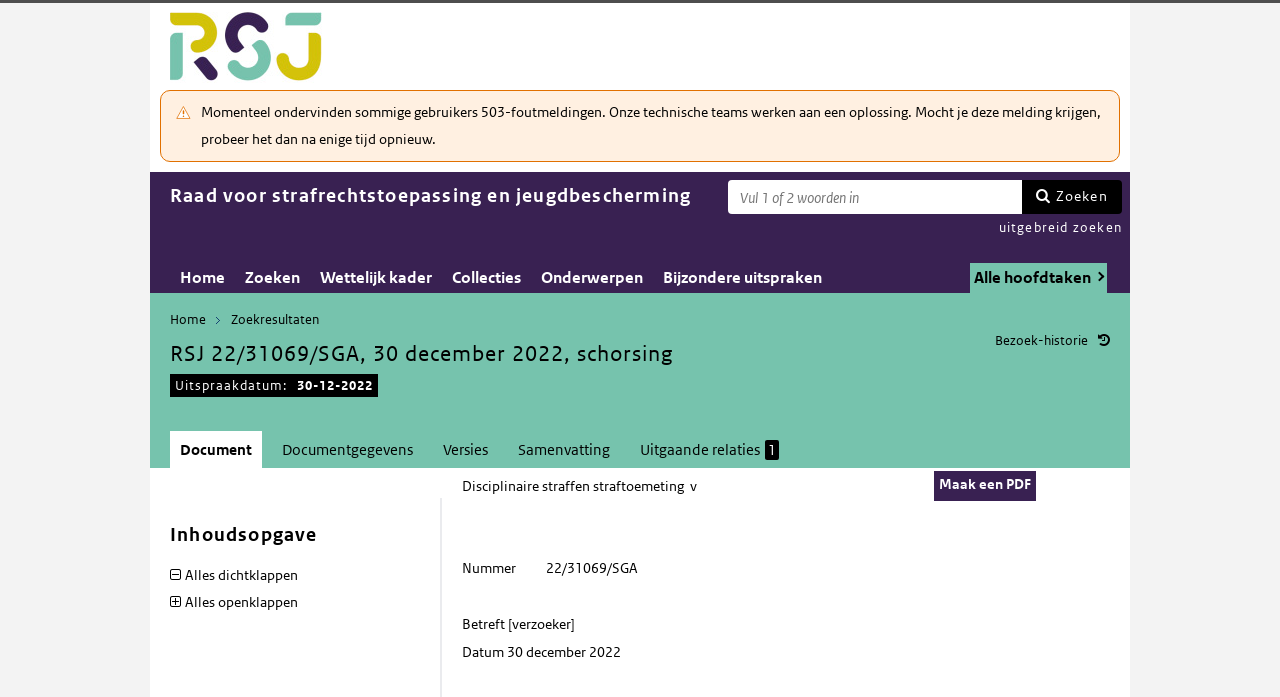

--- FILE ---
content_type: text/html; charset=utf-8
request_url: https://puc.overheid.nl/rsj/doc/PUC_729956_21/1/
body_size: 18855
content:


<!DOCTYPE html SYSTEM "about:legacy-compat">

<!--[if IE 8]><html xml:lang="nl-NL" class="ie8"><![endif]-->
<!--[if (lt IE 8)|(gt IE 8)|!(IE)]><!-->
<html xml:lang="nl-NL" lang="nl-NL">
<!--<![endif]-->
	<head id="ctl00_head1"><script id="ctl00_jsinclude_jQueryLokaal" type="text/javascript">/* <![CDATA[ */ window.jQuery || document.write('<script type="text/javascript" src="/StippWebDLL/Resources/jquery/lib/v3_6_0/jquery.min.js"><\/script>') /* ]]> */</script><meta http-equiv="Content-Type" content="text/html; charset=UTF-8" /><meta charset="UTF-8" /><meta name="viewport" content="width=device-width, initial-scale=1" /><link rel="icon" href="/App_Themes/Algemeen/images/favicon.ico" type="image/x-icon" /><title>
	RSJ 22/31069/SGA, 30 december 2022, schorsing - Raad voor strafrechtstoepassing en jeugdbescherming
</title><script id="ctl00_jsinclude_jQueryUI" type="text/javascript" src="/StippWebDLL/Resources/jquery/ui/v1_13_0/jquery-ui.min.js?v=9936"></script><link id="ctl00_pucresourcescssmain_min_css" href="/PUC/Resources/css/main.min.css?v=7310+" rel="stylesheet" type="text/css" media="all" /><!--[if lte IE 9]><link id="ctl00_pucresourcescssie8_min_css" href="/PUC/Resources/css/IE8.min.css?v=7310+" rel="stylesheet" type="text/css" media="all" /><![endif]--><link id="ctl00_pucresourcescssstyle_min_css" href="/PUC/Resources/css/style.min.css?v=7310+" rel="stylesheet" type="text/css" media="all" /><link id="ctl00_stippwebdllresourcesjqueryuiv1_13_0smoothnessjquery_ui_min_css" href="/StippWebDLL/Resources/jquery/ui/v1_13_0/smoothness/jquery-ui.min.css?v=9936" rel="stylesheet" type="text/css" media="all" /><script id="ctl00_jsinclude_jQueryColorBox" type="text/javascript" src="/StippWebDLL/Resources/jquery/plugins/colorbox/jquery.colorbox-min.js?v=9936"></script><link id="ctl00_stippwebdllresourcesjquerypluginscolorboxstylestyle5colorbox_css" href="/StippWebDLL/Resources/jquery/plugins/colorbox/style/style5/colorbox.css?v=9936" rel="stylesheet" type="text/css" media="all" /><script id="ctl00_jsinclude_Teksten" type="text/javascript" src="/StippWebDLL/Resources/js/JavascriptTeksten.ashx?v=9936"></script><link id="ctl00_stippwebdllresourcescssstippweb_css" href="/StippWebDLL/Resources/css/StippWeb.css?v=9936" rel="stylesheet" type="text/css" media="all" /><script id="ctl00_jsinclude_JSVasteHeaders" type="text/javascript" src="/StippWebDLL/Resources/jquery/plugins/vasteheaders/jquery.vasteheaders.min.js?v=9936"></script><link id="ctl00_puchandlerskanaalhuisstijl_ashxidentifier_3d21" href="/PUC/Handlers/KanaalHuisstijl.ashx?identifier=21" rel="stylesheet" type="text/css" media="all" /><link id="ctl00_app_themesrsjcssstyle_min_css" href="/App_Themes/RSJ/css/style.min.css?v=7310+" rel="stylesheet" type="text/css" media="all" /><script id="ctl00_jsinclude_Cookie" type="text/javascript" src="/StippWebDLL/Resources/jquery/plugins/cookie/jquery.cookie.js?v=9936"></script><link id="ctl00_stippwebdllresourcescsscontrols_css" href="/StippWebDLL/Resources/css/Controls.css?v=9936" rel="stylesheet" type="text/css" media="all" /></head>
	<body id="ctl00_body1">
        
<!-- Start Piwik PRO installation code -->
<script type="text/javascript" async>
    (function (window, document, dataLayerName, id) {
        window[dataLayerName] = window[dataLayerName] || [], window[dataLayerName].push({start: (new Date).getTime(), event: "stg.start"}); var scripts = document.getElementsByTagName('script')[0], tags = document.createElement('script');
        function stgCreateCookie(a, b, c) {
            var d = ""; if (c) { var e = new Date; e.setTime(e.getTime() + 24 * c * 60 * 60 * 1e3), d = "; expires=" + e.toUTCString() } document.cookie = a + "=" + b + d + "; path=/;Secure"}
            var isStgDebug = (window.location.href.match("stg_debug") || document.cookie.match("stg_debug")) && !window.location.href.match("stg_disable_debug"); stgCreateCookie("stg_debug", isStgDebug ? 1 : "", isStgDebug ? 14 : -1);
            var qP = []; dataLayerName!== "dataLayer" && qP.push("data_layer_name=" + dataLayerName), qP.push("use_secure_cookies"), isStgDebug && qP.push("stg_debug"); var qPString = qP.length > 0 ? ("?" + qP.join("&")) : "";
            tags.async = !0, tags.src = "https://koop.piwik.pro/containers/"+id+".js"+qPString,scripts.parentNode.insertBefore(tags,scripts);
            !function (a, n, i) { a[n] = a[n] || {}; for (var c = 0; c < i.length; c++)!function (i) { a[n][i] = a[n][i] || {}, a[n][i].api = a[n][i].api || function () { var a = [].slice.call(arguments, 0); "string" == typeof a[0] && window[dataLayerName].push({ event: n + "." + i + ":" + a[0], parameters:[].slice.call(arguments, 1)})}}(i[c])}(window, "ppms", ["tm", "cm"]);
    })(window, document, 'dataLayer', 'a05b5d0a-cdc0-4a19-8729-6dbe7a0afc95');
</script>
<!-- End Piwik PRO Tag Manager code -->

	    <form method="post" action="/rsj/doc/PUC_729956_21/1/" onsubmit="javascript:return WebForm_OnSubmit();" id="aspnetForm" autocomplete="off">
<div class="aspNetHidden">
<input type="hidden" name="__EVENTTARGET" id="__EVENTTARGET" value="" />
<input type="hidden" name="__EVENTARGUMENT" id="__EVENTARGUMENT" value="" />
<input type="hidden" name="__VIEWSTATE" id="__VIEWSTATE" value="f8nLGpYu5Va3Nwc57j0Owp4edHb2BnzNsaoncFyIHSS1mE2T0CaKbK8sEcty2iKtjYPFvYi9aH1juhHDZVMo+hma35C8KupVdfgTKL9rc2nWt1vz976a/Pq3D08QZU3uLH90C1xJ+4USMvggn0yn16AovWr5Eqbhy29JYIm3sve3rg2Lwc1pPa2Ut5gavTTd/URdXd+F3BoIIg83I+9KLb0KVCbjChrcWd/d07LIhgISheff3DmRG/npyFw7+QhWTBV/fP26waZ53c8K6whLGOCBNhbhqY2wZlsu/pB0VS4osqFQtITzVFCNlLY1bbR52fZKoYXMSwOlnzb7JmWaTJPD6roR+Cg+PQm+swg6mgyLbTaligN2q3tYdG/1lWSJE4+UYR6B3W/UGhD3BPhJs+ls55c8TvgNYcBf9GjRq9pLYqc/E3e/9ZTt4eDj5seFz9vbMcmxKXPhIWlvDu+J6rfisHQh1ciUxCgzUS8PJ0G2SFf64of0jtIuFFSMylmujRIkeAmUZxbCn/uJMIUBs+M/[base64]/HEkRIbgziBYZtbvFNv7xc1GOGcjBpNRavTcDy+gJ2J80EwUfkAK9S4lPNYZE4aOKwfTcW0JUuE1dwUHBwpubU1bugT0G+OR1XYrYGW6KXQYD/N1wGUvFkj/FYqBwRs+O+fXwxjGqkHRUU7DGkEeJ+YDyQ7aUgfuKmnx6ZJ23PasRQEARqPrQdQpKCHjbAHE+wknVSMjrYJJZbCZBJNuirb/UskdQOWODxYKAyt+gkg3s8MChbTs3YBfsBpRaLWa4qboLgfwTv761DM3dCcqUBhafQllfuyCUQNPPq0Vvw9r4yDJBBTBCAa7KMd/IlCoYiSxKlKpNK5MMXcHFL2DEQPuF9zyHyOC3oFo8cWjtSaCAu14smHoTKsdUf6hs/adJ2bHkLszZcA0mRWARA2fQzuErreR0wp9xM4ps2AHDTYk/DwOTyAp9dLNwcVtEiYk1A8MxvETqxLqP8ihS/[base64]/IUdG5DUh4Tlu47rMOTocWOt7RJ+UCA4j63YSZrfgHH/bWszCHpslwOtytG3mMogZiOwbquUNZCC7if7t6zMSPO3kcibZmZkQAZCxxnNoVa5ANCTverG2PpYRz/LDfxgwLENm7peKgAAZH/Sc0xS3yjtLEIEGf4Jq59RVd0FbLYyjqjEU+81Zo0hD/ahU8ZHO+EUv/hwbMliuZ099CTGM5e9Gz7AF4smBKT32EcmLl2cTQfcp+84QZyz7tCKVBfpLbob2cI9voU2WSH4fK6UvAw1fPD1BRdd+sMdWNksrFvbLWIyPQss5yK+p1kf+qHr5+TLpDrxXa/Tf64indy1kKIoPhc4WdFDqvT7MoXyj1npoWkSEqLV3y1Z8bEunnvBfbzihGGYjV58s336xOnFutEWQAi+AQiDGwLgttdWJaKFDtY+/PyARFFxSf/+QXGyaTGi+4iJmSKu/FFyXhShdviwacy9d79RKAedvssTic1eA6FncYdoH4mPhsPiVVJ7J2ZCdyRgO0cfSr7H1D95+w+Ayo7MXTEdI9T9W/vwZFDUHDYppl5kvSjxtZAm8tyJ+GbEbEFiwKJtwm5tVrd/M69gL0Zdl4SctfQCxLArqAoSOwNRNwfHb/8Lo2A82YlAfXWraxWeVMxYHWP8JDzdHCn7nqWCbjn2D+NEhNFfF5Cq0v6FegRsHGGYHS19Cry/lSkw7KchI9kOOxDE69J/lG49UXvDZyzievNlDOKR1ify5of6hbMfv4HfZ+YP3O86FpGjkLp3AKuTK408UmPuHku9mKvrRa+EWsBrrwLTJbMBKQSpiI4bTXFoLW2AdchmNShCflVOAdWmu2HO0WK9jNDWUrEObZ8RDixTYi1MeX//7WI3/0H8nP44lX7v1TWU7nSDwDXp6GjX0HA6gXGSjgW7+xgfDOYiPWLaU6vLTFOPxcpWIUw5uQ/TsglHTVopzSNRwyyK2wv3IY7Xb0orNf6vFvGpFP1iwGvZyjebd9HTywz5ugoCvWTedCuZ2xDZG9v4JHK3V+Cf/csuOVb7M7jEWjOuzhVXTr1Qgo8446iQZKrOaS54xAHnfmbE6TmOu/Z6xMSQpQDuEc0FgUQbVmopfpjd48eqPs+koW8MdwNXq+VpLPfZrKJASNPVHrl2PAYMDAcazrjSlTkG+iAZ089biZ5ioRzW7vMV86JjSdTDkDkBooMFEzl1kiVl/AehpIHlTAsfF78UlrMj0zLPkfw6c5EGQbUZSD+49siQ4I5YkA/nmYWkBEbOyOFFJK2vUUBcK7ZXezgBjKHQylxFCP/+RR4Y2Dmp5lklA4WQQDSS+U56jSQqfRb5gNXZBzf1ocnUQyJOBxIX3pYMgpfTJtCiBhtuvATpiHyPk7TXWvGOyCXxwmuc7lhtxsjZJJafapoXgrld8BveIl7tRmwUEPwv/2r+Tx43CZ6EjEI0FeIJIjuxumQdhDM88AXu8rTIG7CopEFsyosNS5vrp3ziv1v9EqAmy/[base64]/iNk3k6PAAQowBbf9clkiBWcGsqZiMVsE5yE0O8w3nUcpjnAOfEIgtwaNDNSRG4Wvw9jDPaC3PO9QTkGiAlPW24BE/6NmHeaBSL/FrqowhdA0zLB5C8/tIZg0vwnUGPCPpt9ALuNx3HjTEeXgVPXBIcFTxcx56+nu9WJPPt91PqoozjKINbpblV1/KvBH+bP0W72g7oGA2MrbKQO6PIP7UPPtcqrM5woVUQW4cxoRrbD1QzjUjgYaFu9b23v6GzjaGRagpOkx9w9R1MgNmjBBoKs9Wy9mc0I0DIQSDqW6klVdFiA+JtEmj4wgwYXVfsX0mPKVDm5AkXafDM6oO7xyLkKBrk1/kI+hno2GhswDSCJVLheE7DcmjGNZlxrJlRRY+BctlmboyEvjk0NPxSZ2wWr3QQuWf8KQKBaphHBJzdER0AWKdm0YdKXZSx1tTPZaE71vOT5YdmDEvTh6rW8eDR4K8q85Sr4QNNgr/vDNZAZ9h4hg8FIZSQ0fisbl8nCeh9VOFS7OudSxj1bDXD7lsbsWDeBu0vM/g+PVOdZ65opij9N+6ZTsoTsUPZdHC+T6NIouTl/sCHH9NAPAsttrhe2vS+KfLDFtbZxHkBrmbDjG97pyjcnHDSn5OCbKJiPuNHvPMq0AMXfi4roUHs+k9OE/Qkshr6j4QH41/[base64]/tPl+udMm2T3daVeO9ghRQojPwh57Kneyfd50N5Rc/5atysGs+OF9D2VDcn6LG+IwlZfUlRbHpp+QFczjQ7y6+5iInDpIaaXpRGB88Knu67L/10VV0t0x1OUakbp9ArFVN35IG2Gudw==" />
</div>

<script type="text/javascript">
//<![CDATA[
var theForm = document.forms['aspnetForm'];
if (!theForm) {
    theForm = document.aspnetForm;
}
function __doPostBack(eventTarget, eventArgument) {
    if (!theForm.onsubmit || (theForm.onsubmit() != false)) {
        theForm.__EVENTTARGET.value = eventTarget;
        theForm.__EVENTARGUMENT.value = eventArgument;
        theForm.submit();
    }
}
//]]>
</script>


<script src="/WebResource.axd?d=2mw2CsEelnksRLyXwANfbtmlvS05E-FTU9slaPgo3b8oH5L9nN2RC5QLwtmgu5ncCwaGdAMqV2TLr0o3lep1iixq_SUtnhQKM6kri0GSO4Q1&amp;t=638901608248157332" type="text/javascript"></script>


<script type="text/javascript">
//<![CDATA[
$(document).ready( function() { $.ajaxSetup ({  cache: false  }); });//]]>
</script>

<script src="/StippWebDLL/Resources/js/StippWebValidatie.js?v=9936" type="text/javascript"></script>
<script src="/ScriptResource.axd?d=OMq9lrzEMuibfjpnDTRQSsj01_S1QNQXZVD6xpLiM37pDumC_Ky4FBDMtmo2-TtHXcKpFomugulVfRcgjeO-btjiWkx4kBJYQKIBLjWSK9PxoSpUAbOE_gLHC0LmnBLNt7EUYWp_ssQew95IqA02AdAPf4DW80R5mt0axYPLyv41&amp;t=ffffffff93d1c106" type="text/javascript"></script>
<script src="/ScriptResource.axd?d=SxzdMM4HK2TdAw_76HRh2X9CkXYFZqWZHcyMDpmR85v6WK13HKcqksNxViagDvaSFu2rTh4sa9gxZgklW13p-IkzaCDlX8jiAKYSIw5jD9AUMe610-_NQ-5m8wgm1Wo-LJvFbPtRoZ89MSMOA6avtegh6KsfHoeu8kL4LZNYNnY1&amp;t=5c0e0825" type="text/javascript"></script>
<script src="/ScriptResource.axd?d=Idqo_MnTTpE0eLdrRzq-8D9H-uy_bY3oWkvVWOdgBuaUs9US2H2jrXEUay7b960FDD6kG1oqebDBifGiwA5JePkhWWqDlntQtrYiTre2J1U20SJEtWLkfOJQMrT3S_QRqYn8WlIiXRvWQbb33LKks5ZPiyTPvGI9CABGXXiOjxpFvMxL84Lo1LI5ho4W837e0&amp;t=5c0e0825" type="text/javascript"></script>
<script src="/StippWebDLL/Resources/jquery/ui/v1_13_0/jquery-ui.min.js?v=9936" type="text/javascript"></script>
<script src="/PUC/Resources/js/modernizr.js?v=7310+" type="text/javascript"></script>
<script src="/PUC/Resources/js/KOOP_webapp.min.js?v=7310+" type="text/javascript"></script>
<script src="/PUC/Resources/js/algemeen.min.js?v=7310+" type="text/javascript"></script>
<script src="/PUC/Resources/js/sessionStorage.min.js?v=7310+" type="text/javascript"></script>
<script src="/PUC/Resources/js/jquery.waardenlijstopenklap.js?v=7310+" type="text/javascript"></script>
<script type="text/javascript">
//<![CDATA[
function WebForm_OnSubmit() {
if (typeof(ValidatorOnSubmit) == "function" && ValidatorOnSubmit() == false) return false;
return true;
}
//]]>
</script>

<div class="aspNetHidden">

	<input type="hidden" name="__VIEWSTATEGENERATOR" id="__VIEWSTATEGENERATOR" value="5E3A856A" />
	<input type="hidden" name="__VIEWSTATEENCRYPTED" id="__VIEWSTATEENCRYPTED" value="" />
	<input type="hidden" name="__EVENTVALIDATION" id="__EVENTVALIDATION" value="bN0aU9oOkwt1h9U5XimLzsfSjT7nXpB3v72TBXBzuXXML+YxY5qNECMmSdZ8JN2BsmxJPKhNYxsbJ9ZsjyQSoYhY4I5TtXjNOdu2WZOd8/KzxQ9pp7fQebvGtZEOjoBo4zzJWKwV8vVAfn8dlAkYNTnkUzNK296CeBImAfAzYygNIwlJMR5T5NnhMBpkIVhgdUoSdZqa+qVKvhhwg1syFOBHUFN1a9BmHFaPXmI1+e0=" />
</div>	        
            <script type="text/javascript">
//<![CDATA[
Sys.WebForms.PageRequestManager._initialize('ctl00$StippWebResourceManager1', 'aspnetForm', ['tctl00$cphContent$Main$ctl00$SamenhangPopup$upOverzicht','','tctl00$cphContent$Main$ctl00$DocumentSamenhangInkomend$pnlResultaten','','tctl00$cphContent$Main$ctl00$DocumentSamenhangUitgaand$pnlResultaten',''], [], [], 90, 'ctl00');
//]]>
</script>


            <div id="centerbox">
                <div id="mainbox">
                    <div id="header">
                        <div class="skiplinks">
                            <p>
                                <span class="assistive">Ga direct naar</span><a title="Navigeer naar de inhoud" href="#content">Inhoud</a><span class="assistive">of</span><a id="skip-to-menu" class="active" title="Navigeer naar het hoofdmenu" href="#navigation">Menu</a>
                            </p>
                        </div>
                        <div id="branding">
                            <img id="logotype" src="/App_Themes/RSJ/images/logo.jpg" alt="Logo RSJ" />
                            <div id="payoff">RSJ</div>
                        </div>
                        <div id="ctl00_divSiteheader" class="siteheader">
                            

<div class="blok-tekst">
    <div class="blok-titel">
        
    </div>
    <div class="blok-inhoud">
        <p>Momenteel ondervinden sommige gebruikers 503-foutmeldingen. Onze technische teams werken aan een oplossing. Mocht je deze melding krijgen, probeer het dan na enige tijd opnieuw.</p>
    </div>
</div>
                        </div>
                        <div id="titelpayoffsnelzoeken">
                            <div id="application_titel">
                                Raad voor strafrechtstoepassing en jeugdbescherming
                                <div id="ctl00_divPayoff" class="application_payoff">
                                    
                                </div>
                            </div>
                            
                                <div id="snelzoeken">
                          
                                    <fieldset class="zoekbox">
                                        <legend>Zoeken op tekst</legend>
                                        <div id="ctl00_pnlZoekbox" class="zoekbox-tekst" onkeypress="javascript:return WebForm_FireDefaultButton(event, &#39;ctl00_btnZoeken&#39;)">
	                                
                                            <span class="header-zoeken-achtergrond">
                                                <label for="ctl00_vtsZoekterm" class="hidden">Zoekterm</label>
                                                <span><input type="text" name="ctl00$vtsZoekterm" class="VeldText  default_text" value='' id="ctl00_vtsZoekterm"  title="Vul 1 of 2 woorden in" aria-label="Zoekterm" /><span id="ctl00_ikv_ctl00_vtsZoekterm" style="display:none;"></span></span>
                                            </span>
                                            <a id="ctl00_btnZoeken" class="snelzoekenButton" formnovalidate="formnovalidate" href="javascript:WebForm_DoPostBackWithOptions(new WebForm_PostBackOptions(&quot;ctl00$btnZoeken&quot;, &quot;&quot;, true, &quot;&quot;, &quot;&quot;, false, true))">Zoeken</a>
                                            <input type="hidden" name="ctl00$hfTitelSuggestHandler" id="hfTitelSuggestHandler" value="uitgebreid zoeken" />
                                        
</div>
                                    </fieldset>
                            
                                    <a id="ctl00_lbUitgebreidZoeken" class="uitgebreidZoekenLink" href="javascript:__doPostBack(&#39;ctl00$lbUitgebreidZoeken&#39;,&#39;&#39;)">uitgebreid zoeken</a>

                                </div> 
                            
                        </div>
                        

<div id="navigation" class="nav-block">
    
            <span class="assistive">Hoofdnavigatie</span>
            <ul>
                <li class="">
                    <a href="/rsj/">Home</a>
                </li>
        
            <li class="">
                <a href="/rsj/zoeken/">Zoeken</a>
            </li>
        
            <li class="">
                <a href="/rsj/wettelijkkader/">Wettelijk kader</a>
            </li>
        
            <li class="">
                <a href="/rsj/collecties/">Collecties</a>
            </li>
        
            <li class="">
                <a href="/rsj/onderwerpen/">Onderwerpen</a>
            </li>
        
            <li class="">
                <a href="/rsj/bijzondereuitspraken/">Bijzondere uitspraken</a>
            </li>
        
            </ul>
        

    
                <ul class="hoofdtaak-selectie">
                    
                <li data-identifier="-">Alle hoofdtaken</li>
            
                <li data-identifier="adviezen">Adviezen</li>
            
                <li data-identifier="uitspraken">Uitspraken</li>
            
                </ul>
            

        

        <script type="text/javascript">
            $('ul.hoofdtaak-selectie').waardenlijstopenklap({
                classname: 'hoofdtaak-selectie-container',
                geselecteerdeIdentifier: '',
                onselect: function () {
                    var identifier = $(this).data('identifier');
                    var url = location.href;
                    var isDocPagina = $('#breadcrumb .zoekresultaaturl').length == 1;
                    var isZoekresPagina = $('#content .search_result').length == 1; //redirecten met nieuwe url, want anders kan de hoofdtaak er nog inzitten.

                    $.get('/PUC/Handlers/HoofdtaakCookie.ashx?actie=zetcookie&identifier=' + identifier + '&kanaal=/rsj', function (data) {
                        if (isDocPagina || isZoekresPagina) {
                            location.href = data;
                            return;
                        }

                        // Niet redirecten vanaf het zoekformulier
                        if ($('.zoekformulier').length == 0) {
                            // als we aan het zoeken zijn geweest en we passen de hoofdtaak aan, gaan we naar het zoekresultaat met de nieuwe hoofdtaak-selectie
                            // (anders slaat het bladeren nergens meer op, heb je misschien een hoofdtaak geselecteerd waar het huidige document niet aan voldoet, etc...)
                            if ($('#result_counter').is(':visible')) { // dit zijn de bladerknoppen voor het zoekresultaat
                                const zoekresultaaturl = $('.zoekresultaaturl', '#breadcrumb').attr('href');
                                if (zoekresultaaturl)
                                    url = zoekresultaaturl;
                            }
                            location.href = url;
                        }
                    });
                }
            });
        </script>
    
</div>

                    </div>

                    <!--[if lt IE 8]>
                        <div class="block-alert-message" id="block-site-message">
                            <p class="lead">Deze site omarmt moderne standaarden en technieken.</p><p>Uw webbrowser ondersteunt deze standaarden niet. Stap daarom over op een recente browser.</p>
                        </div>
                    <![endif]-->

                    <div id="main">
                        
    

<div class="header">
    <span class="assistive">Onderwerp: </span>
    <div id="breadcrumb">
        <a href="/rsj/">Home</a><a href="/rsj/zoeken/resultaat/?noredir=1" class="zoekresultaaturl">Zoekresultaten</a>
    </div>
    
    

    <a href="#" id="document_history" title="Document bezoek-historie">Bezoek-historie</a> 
    <div class="vaste-header" data-fixed="stick" data-fixed-class="vast">
        <h1 class="topic-home"><span id="h1Titel" lang="nl">RSJ 22/31069/SGA, 30 december 2022, schorsing</span><table class="meta"><tr><td class="title-datum" title="Uitspraakdatum">Uitspraakdatum:</td><td class="title-datum-laatste-waarde"><strong>30-12-2022</strong></td></tr></table></h1>
        <span class="clear"></span>
    </div>

    

    

    

    <p class="assistive">Dit onderwerp bevat de volgende rubrieken.</p>
    <ul class="tabs">
        <li class="selected"><a href="#content_document">Document</a></li>

        

        

        <li><a href="#content_documentgegevens">Documentgegevens</a></li>
        <li><a href="#content_versies">Versies</a></li>

        
            <li><a href="#content_samenvatting">Samenvatting</a></li>
        

        

        
    
        

        
            <li><a href="#content_samenhang_uitgaand">Uitgaande relaties <span class="waardelijst-aantallen aantallen-xml">1</span></a></li>
        
    </ul>

    <ul class="relaties">
        
         
    </ul>

    

</div>


<div id="popup_samenhangrelaties" class="hidden">
    <h2>Externe relaties <span id="ctl00_cphContent_Main_ctl00_SamenhangPopup_lblAantalRelaties" class="externe-relaties"></span></h2>
    <div class="popup-content">
        <div id="ctl00_cphContent_Main_ctl00_SamenhangPopup_upOverzicht">
	
                <div id="ctl00_cphContent_Main_ctl00_SamenhangPopup_UpdateProgress1" style="display:none;">
		<div class="abonneren-loading"></div>
	</div>

                <p>Onderstaande relaties zijn gevonden bij &ldquo;document&rdquo;. Bij klikken wordt een externe website met een relatieoverzicht geopend op overheid.nl.</p>

                
            
</div>
    </div>
</div>

<div id="content">
    <div id="content_document">
        

<script>

    /* TODO: pdf in meldingen en extensie aanpassen naar de soort, en meerder mogelijk maken */
    var polltijd = 2000;
    function poll(ticket, identifier, soort) {
        var manifestatieServiceUrl = "/PUC/Handlers/ManifestatieService.ashx?actie=haalstatus&ticket=" + ticket;
        var manifestatieDownloadServiceUrl = "/PUC/Handlers/ManifestatieService.ashx?actie=download&identifier=" + identifier + "&url=";

        $.getJSON(manifestatieServiceUrl)
            .done(function (json) {
                var status = json.result.status;
                if (status == "processing") {
                    $(".DownloadManifestatie" + soort).text("Bezig " + soort.toUpperCase() + " te maken");
                    setTimeout(function () {
                        poll(ticket, identifier, soort);
                    }, polltijd);
                }
                else if (status == "error") {
                    $(".DownloadManifestatie" + soort).text("Fout! Waarschuw uw beheerder");
                } 
                else if (status == "rejected") {
                    $(".DownloadManifestatie" + soort).text("Fout! Probeer het later nog eens");
                }
                else if (status == "notfound") {
                    $(".DownloadManifestatie" + soort).text("Geen downloads beschikbaar");
                }
                else if (status == "available") {
                    var downloadUrl = json.result.url;
                    var filename = json.result.filename;
                    $(".DownloadManifestatie" + soort).text("Klaar! Klik hier voor de " + soort.toUpperCase());
                    $(".DownloadManifestatie" + soort).prop("onclick", null);
                    $(".DownloadManifestatie" + soort).attr("href", manifestatieDownloadServiceUrl + downloadUrl + "&filename=" + encodeURIComponent(filename));
                }

            })
            .fail(function (jqxhr, textStatus, error) {
                $(".DownloadManifestatie" + soort).text("Fout! Waarschuw uw beheerder");
            });
    }

    function DownloadManifestatie(documentIdentifier, kanaal, soort) {
        var manifestatieServiceUrl = "/PUC/Handlers/ManifestatieService.ashx?actie=maakmanifestatie&kanaal=" + kanaal + "&identifier=" + documentIdentifier + "&soort=" + soort;
        
        var ticket = "";
        $(".DownloadManifestatie" + soort).text("Bezig " + soort.toUpperCase() + " te maken");

        $.getJSON(manifestatieServiceUrl)
            .done(function (json) {
                ticket = json.ticket;
                setTimeout(function () {
                    poll(ticket, documentIdentifier, soort);
                }, polltijd);
            })
            .fail(function (jqxhr, textStatus, error) {
                $(".DownloadManifestatie" + soort).text("Fout! Waarschuw uw beheerder");
            });
       
    }
</script>


    <div id="ctl00_cphContent_Main_ctl00_DocumentHeader_themas" class="thema">
        <a onclick="loadThemasPopup();return false;" id="ctl00_cphContent_Main_ctl00_DocumentHeader_hlThema" class="themauitklappen" href="javascript:WebForm_DoPostBackWithOptions(new WebForm_PostBackOptions(&quot;ctl00$cphContent$Main$ctl00$DocumentHeader$hlThema&quot;, &quot;&quot;, true, &quot;&quot;, &quot;&quot;, false, true))"><span id="ctl00_cphContent_Main_ctl00_DocumentHeader_lblThema" class="themanaam">Disciplinaire straffen straftoemeting</span>&#160;&#160;v</a>
        <div id="popup_themas" class="hidden">
            <h5>
                <span id="ctl00_cphContent_Main_ctl00_DocumentHeader_lblTitel">Onderwerpstructuur</span><a href="#" onclick="$('#popup_themas').addClass('hidden');return false;">^</a></h5>
            <div id="popup_themas_scroll">
                <div id="ctl00_cphContent_Main_ctl00_DocumentHeader_DivThemas" class="popup-content">
                <a class="themalink" style="padding-left:0px;" href="/rsj/onderwerpen/pagina/KW026">Disciplinaire straffen</a><br/><a class="themalink" style="padding-left:4px;" href="/rsj/onderwerpen/pagina/KW029">Disciplinaire straffen straftoemeting</a><br/><a class="themalink" style="padding-left:0px;" href="/rsj/onderwerpen/pagina/KW104">Schorsing procedureel</a><br/></div>
            </div>
        </div>
    </div>
   
    <div class="downloads">
        <ul class="download-als">
            
            <span id="ctl00_cphContent_Main_ctl00_DocumentHeader_manifestatiesSpan"><a onclick="DownloadManifestatie(&#39;PUC_729956_21_1&#39;, &#39;rsj&#39;, &#39;pdf&#39;);return false;" class="button downloadmanifestatie DownloadManifestatiepdf" rel="nofollow" href="javascript:WebForm_DoPostBackWithOptions(new WebForm_PostBackOptions(&quot;ctl00$cphContent$Main$ctl00$DocumentHeader$ctl00&quot;, &quot;&quot;, true, &quot;&quot;, &quot;&quot;, false, true))">Maak een PDF</a></span>
          

               
        </ul>
    </div>

        <div class="content_section text_format bwb_format document_content" lang="nl">
            
      
  
  
  
  
  
  <p>  </p><p>  </p><p>Nummer          22/31069/SGA             </p><p>            </p><p>Betreft [verzoeker] </p><p>Datum 30 december 2022 </p><p>  </p><p>  </p><p>Uitspraak van de voorzitter van de beroepscommissie van de RSJ op het verzoek van [verzoeker] (hierna: verzoeker) </p><p>  </p><p>1. De procedure </p><p>De directeur van de Penitentiaire Inrichting Krimpen aan den IJssel (hierna: de directeur) heeft: </p><p>a. aan verzoeker een disciplinaire straf opgelegd van veertien dagen opsluiting in een strafcel, vanwege het bezit van softdrugs, ingaande op 21 december 2022 om 14:00 uur en eindigend op 4 januari 2023 om 14:00 uur; en aansluitend </p><p>b. aan verzoeker een disciplinaire straf opgelegd van tien dagen opsluiting in een strafcel, vanwege het bezit van een smartphone, ingaande op 4 januari 2023 om 14:00 uur en eindigend op 14 januari 2023 om 14:00 uur. </p><p>Verzoeker vraagt om schorsing van de (verdere) tenuitvoerlegging daarvan. </p><p>De voorzitter heeft kennisgenomen van de reactie van de directeur op het schorsingsverzoek, van de mededeling van de secretaris van de beklagcommissie dat het schorsingsverzoek is ingeschreven als klaagschrift (beklagkenmerk IJ-2022-001856), van de nadere toelichting van verzoeker op het schorsingsverzoek en van de (desgevraagd) verstrekte nadere reactie van de directeur van 28 december 2022. </p><p>  </p><p>2. De beoordeling </p><p>De voorzitter stelt voorop dat bij een verzoek om schorsing van de tenuitvoerlegging van een beslissing van de directeur slechts ruimte bestaat voor een voorlopige beoordeling. De zaak kan dus niet ten gronde worden onderzocht. De voorzitter beoordeelt alleen of de beslissing waartegen beklag is ingesteld in strijd is met een wettelijk voorschrift of dat deze zodanig onredelijk of onbillijk is dat er een spoedeisend belang is om op dit moment de (verdere) tenuitvoerlegging van die beslissing te schorsen. Naar het oordeel van de voorzitter is dat deels het geval. </p><p>Voor zover verzoeker stelt dat de beschikking van de hem opgelegde disciplinaire straf niet binnen 24 uur aan hem is uitgereikt, stelt de voorzitter op basis van de desgevraagd nader door de directeur verstrekte schriftelijke mededelingen van de disciplinaire straffen vast dat deze op 22 december 2022 om 16:00 uur aan verzoeker zijn uitgereikt. Nu de onder a. genoemde disciplinaire straf op 21 december 2022 om 14:00 uur is aangevangen, is de uitreiking van die schriftelijke beslissing niet onverwijld (binnen 24 uur) gebeurd. Hoewel de wet een onverwijlde uitreiking voorschrijft, hoeft dat naar het oordeel van de voorzitter niet op voorhand tot een toewijzing van het verzoek te leiden. Die onverwijlde uitreiking van de mededeling is met name bedoeld om de gedetineerde tijdig op de hoogte te stellen van de mogelijkheid om rechtsmiddelen (beklag en schorsing) in te stellen tegen de beslissing van de directeur. Verzoeker heeft van die rechtsmiddelen ten aanzien van de onderhavige beslissing(en) tijdig gebruik kunnen maken. </p><p>  </p><p>Inhoudelijk overweegt de voorzitter als volgt. </p><p>Uit de schriftelijke reactie van de directeur, waaronder het schriftelijk verslag van </p><p>21 december 2022, komt naar voren dat tijdens een inspectie in verzoekers cel een handelshoeveelheid hasj (veertig gram) is aangetroffen. Daarnaast is in verzoekers cel een mobiele telefoon gevonden. De directeur stelt dat verzoeker zich daarmee de mogelijkheid heeft verschaft ongecontroleerd in tekst, beeld en geluid te communiceren met de buitenwereld. In beide gevallen heeft verzoeker de orde, rust en veiligheid in de inrichting ernstig verstoord. Verder benoemt de directeur dat sprake is van twee afzonderlijke gedragingen, zodat – anders dan verzoeker in zijn schorsingsverzoek naar voren brengt – de termijn van twee weken straf per gedraging niet wordt overschreden. </p><p>  </p><p>a. </p><p>Naar het voorlopig oordeel van de voorzitter kan de beslissing van de directeur om verzoeker de onder a. genoemde disciplinaire straf op te leggen voor het bezit van de softdrugs op voorhand niet als onredelijk of onbillijk worden aangemerkt. De voorzitter zal het verzoek onder a. daarom afwijzen. </p><p>  </p><p>b. </p><p>Op grond van artikel 51, eerste lid, onder a., van de Penitentiaire beginselenwet kan een disciplinaire straf voor ten hoogste twee weken worden opgelegd. De directeur heeft de in verzoekers cel aangetroffen contrabande (drugs en een smartphone) aangemerkt als twee los van elkaar te bestraffen feiten en verzoeker hiervoor twee disciplinaire straffen opgelegd die tezamen de voornoemde duur van ten hoogste twee weken overschrijden. Verzoeker verblijft daardoor op grond van de onder a. en b. genoemde disciplinaire straffen in totaal 24 dagen in een strafcel. Naar het voorlopig oordeel van de voorzitter moet de beslissing van de directeur om afzonderlijke disciplinaire straffen op te leggen voor het bij gelegenheid van dezelfde celinspectie aantreffen van contrabande in dit geval op voorhand onredelijk en onbillijk worden geacht. Het verblijf in een strafcel is een zeer ingrijpende sanctie. Reden waarom deze sanctie in de wet tot een maximum van twee weken is beperkt. Door het splitsen van de aangetroffen contrabande maakt de directeur naar het voorlopig oordeel van de voorzitter een inbreuk op dit in de wet neergelegde maximum. De voorzitter zal het verzoek onder b. toewijzen.  </p><p>  </p><p>3. De uitspraak </p><p>De voorzitter wijst het verzoek onder a. af en wijst het verzoek onder b. toe en schorst in zoverre de tenuitvoerlegging van de bestreden beslissing met onmiddellijke ingang tot het moment waarop de beklagcommissie op het onderliggende beklag heeft beslist. </p><p>  </p><p>  </p><p>Deze uitspraak is op 30 december 2022 gedaan door mr. A.M.G. Smit, voorzitter, bijgestaan door mr. L. van der Linden, secretaris. </p><p>  </p><p>  </p><p>secretaris        voorzitter </p>

        </div> <!--content_section-->
    </div>
    <div id="content_tekst">
        
    </div>

    <div id="content_bijlagen" style="display: none;">
        <div class="content_section text_format">
            <div class="bijlage">
                <h2>Bijlagen</h2>
                <div></div>
            </div>
        </div> 
    </div>

    <div id="content_documentgegevens" style="display: none;">
        <div class="content_section text_format">
            <div class="column_container2 clearfix"><div class="column"><h2>
          Informatietype en toegang
        </h2><dl class="metadata"><dt>Informatietype</dt><dd>Uitspraken</dd><dt>Documentsoort</dt><dd>Officiële uitspraak</dd><dt>Toegangsrechten</dt><dd>Extern</dd></dl><h2>
          Identificatie, datum en versie
        </h2><dl class="metadata"><dt>Identificatie</dt><dd>PUC_729956_21</dd><dt>Versie</dt><dd>1</dd><dt>Datum beschikbaarheid</dt><dd>07-02-2023</dd><dt>Uitspraakdatum</dt><dd>30-12-2022</dd><dt>Geldigheidsdatum</dt><dd>Niet gevuld</dd><dt>Wijzigingsdatum</dt><dd>07-02-2023</dd></dl></div><div class="column"><h2>Herkomst en taal</h2><dl class="metadata"><dt>Titel</dt><dd>RSJ 22/31069/SGA, 30 december 2022, schorsing</dd><dt>Organisatie</dt><dd><a href="/rsj/zoeken/resultaat/PUC_729956_21/1/org/rsj" target="_blank">Raad voor strafrechtstoepassing en jeugdbescherming</a></dd><dt>Zaaknummer</dt><dd>22/31069/SGA</dd><dt>Onderwerp</dt><dd><a href="/rsj/zoeken/resultaat/PUC_729956_21/1/ond/KW029" target="_blank">Disciplinaire straffen straftoemeting</a><br /><a href="/rsj/zoeken/resultaat/PUC_729956_21/1/ond/KW104" target="_blank">Schorsing procedureel</a></dd></dl></div></div><div><div class="kenmerken breed"><h2>Kenmerken</h2><dl class="metadata"><dt>Hoofdtaak</dt><dd><a href="/rsj/zoeken/resultaat/PUC_729956_21/1/taa/uitspraken" target="_blank">Uitspraken</a></dd><dt>Thema</dt><dd><a href="/rsj/wettelijkkader/pagina/GA" target="_blank">Penitentiaire beginselenwet / Beroep na beklag</a></dd></dl></div><div class="permanente-link breed"><h2>
          Permanente link
        </h2><dl class="metadata"><dt><label for="permalink">
              Huidige versie
            </label></dt><dd><input id="permalink" type="text" value="https://puc.overheid.nl/doc/PUC_729956_21/1" /></dd><dt><label for="permalink">
              Meest recente versie
            </label></dt><dd><input id="permalink" type="text" value="https://puc.overheid.nl/doc/PUC_729956_21" /></dd></dl></div></div>
        </div>  <!--content_section-->
    </div>
    <div id="content_versies" style="display: none;">
        <div class="content_section text_format">
            

<h2>Versie informatie document</h2>
<div><strong>Publicatie op Raad voor strafrechtstoepassing en jeugdbescherming:</strong></div>
<div>Huidige versie: <strong>1</strong></div>
<div>Datum beschikbaarheid huidige versie: <strong>07-02-2023</strong> (vanaf dit moment beschikbaar op Raad voor strafrechtstoepassing en jeugdbescherming)</div>
<br />
<div><strong>Datum document:</strong></div>
<div>Uitspraakdatum: <strong>30-12-2022</strong></div>


        <table class="versieinformatie">
            <tr>
                <th>Versie</th>
                
                
                    <th>Status</th>
                
            </tr>
            
        <tr>
            <td>
                <a href="/rsj/doc/PUC_729956_21/1">1</a>

                
                    [versie op het scherm]
                
            </td>
            
            
            
                <td></td>
            
        </tr>
    
        </table>
    
        </div>
    </div>
    <div id="content_samenhang_inkomend" style="display: none;">
        <div class="content_section">
            
<div class="summary clearfix">
    <div class="result_count">
        <h2>Relaties</h2>
        0 relaties
        gevonden bij document
    </div>
</div>

<div id="ctl00_cphContent_Main_ctl00_DocumentSamenhangInkomend_pnlResultaten">
	
        

        <div class="samenhangPager">
            
            
        </div>
    
</div>

        </div>
    </div>
    <div id="content_samenhang_uitgaand" style="display: none;">
        <div class="content_section">
            
<div class="summary clearfix">
    <div class="result_count">
        <h2>Relaties</h2>
        1 relatie
        gevonden bij document
    </div>
</div>

<div id="ctl00_cphContent_Main_ctl00_DocumentSamenhangUitgaand_pnlResultaten">
	
        
                <ul class="samenhang-resultaten">
                    
                <li>
                    <a target="_blank" href="/rsj/doc/PUC_89712_21/20251101#https://wetten.overheid.nl/jci1.3:c:BWBR0009709&hoofdstuk=IX&artikel=51" class="intern">
                        art. 51 PBW
                        
                    </a>
                </li>
            
                </ul>
            

        <div class="samenhangPager">
            
            
        </div>
    
</div>

        </div>
    </div>
    <div id="content_notities" style="display: none;">
        <div class="content_section">
            
        </div>
    </div>

    <div id="content_samenvatting" style="display: none;">
        <div class="content_section text_format">
            <div class="samenvatting"><h2>Samenvatting</h2><p>Het opleggen van twee afzonderlijke disciplinaire straffen voor het bij gelegenheid van dezelfde celinspectie aantreffen van contrabande, waardoor het strafmaximum van 14 dagen wordt overschreden, acht de voorzitter in dit geval op voorhand onredelijk en onbillijk. Verzoek gedeeltelijk toegewezen voor wat betreft de tweede opgelegde disciplinaire straf.</p><p>(Wet- en regelgeving: artikel 51 lid 1 onder a. Pbw)</p></div>
        </div>
    </div>

    <div id="content_inhoudsindicatie" style="display: none;">
        <div class="content_section text_format">
            
        </div>
    </div>
</div>

<div id="content_navigation"><h2>Inhoudsopgave</h2><a href="javascript:void(null);" id="fold_all">Alles dichtklappen</a><a href="javascript:void(null);" id="unfold_all">Alles openklappen</a><div id="content_tree" lang="nl"><ul>
      
  
  
  
  
  
  
 </ul></div></div><div id="toTop" title="Naar boven">Naar boven</div>

<div id="popup_history" class="popup_default_style hidden">
    <h3>Overzicht van meest recent bekeken documenten</h3>
    <div class="popup-content"></div>
</div>

<div id="popup_versievergelijk" class="popup_default_style hidden">
    <h3>Versievergelijk</h3>
    <p><span id="ctl00_cphContent_Main_ctl00_versievergelijk_huidigeversie">Huidige versie: 1</span></p>
    <div class="popup-content">

    </div>
</div>

<div id="popup_versievergelijkonmogelijk" class="popup_default_style hidden">
    <h3>Waarschuwing</h3>
    <div class="popup-content">In ieder geval één van de gekozen bestanden is een geupload document. Daar kan niet mee worden vergeleken.</div>
</div>

<div id="popup_relations" class="hidden">
    <a href="javascript:void(0)" class="popup-sluiten"></a>
    <div class="popup-content"></div>
</div>

<script type="text/javascript">
    initInhoudsopgave();
    initTabs();
    initPermanenteLinks();
    initVoetnootverwijzingen();
    initJuriconnectResolver('rsj');
    herpositioneerHashLinks();
    //ook bij klikken op interne link scroll positie herpositioneren
    $('#content_document a[href*="#"]').click(
        function () {
            setTimeout(function () {
                herpositioneerHashLinks();
            }, 100); //hij kijkt naar de hash in de url, dus eerst wachten tot hij deze actie heeft gedaan.
        });
</script>

    




                    </div>
                </div>
                <div id="footer">
                    <div class="clearfix container4">
                        

<div class="blok-tekst">
    <div class="blok-titel">
        <h1 id="ctl00_ctl07_h1Titel">Service</h1>
    </div>
    <div class="blok-inhoud">
        <p>
  <a target="_blank" href="https://www.rsj.nl/contact">Contact</a>
</p>
    </div>
</div>

<div class="blok-tekst">
    <div class="blok-titel">
        <h1 id="ctl00_ctl08_h1Titel">Privacybeleid</h1>
    </div>
    <div class="blok-inhoud">
        <p>
  <a target="_blank" href="https://www.rsj.nl/privacy">Privacybeleid</a>
</p>
    </div>
</div>
                    </div>
                    
                </div>
                <div id="background_popup"></div>
                <div id="popup_selection" class="hidden"></div>
            </div>
        
<script type="text/javascript">
//<![CDATA[
var Page_Validators =  new Array(document.getElementById("ctl00_ikv_ctl00_vtsZoekterm"));
//]]>
</script>

<script type="text/javascript">
//<![CDATA[
var ctl00_ikv_ctl00_vtsZoekterm = document.all ? document.all["ctl00_ikv_ctl00_vtsZoekterm"] : document.getElementById("ctl00_ikv_ctl00_vtsZoekterm");
ctl00_ikv_ctl00_vtsZoekterm.controltovalidate = "ctl00_vtsZoekterm";
ctl00_ikv_ctl00_vtsZoekterm.errormessage = "U heeft een ongeldige zoekterm opgegeven";
ctl00_ikv_ctl00_vtsZoekterm.display = "None";
ctl00_ikv_ctl00_vtsZoekterm.evaluationfunction = "CustomValidatorEvaluateIsValid";
ctl00_ikv_ctl00_vtsZoekterm.clientvalidationfunction = "ControleerKarakters";
//]]>
</script>


<script type="text/javascript">
//<![CDATA[

var Page_ValidationActive = false;
if (typeof(ValidatorOnLoad) == "function") {
    ValidatorOnLoad();
}

function ValidatorOnSubmit() {
    if (Page_ValidationActive) {
        return ValidatorCommonOnSubmit();
    }
    else {
        return true;
    }
}
        
document.getElementById('ctl00_ikv_ctl00_vtsZoekterm').dispose = function() {
    Array.remove(Page_Validators, document.getElementById('ctl00_ikv_ctl00_vtsZoekterm'));
}
Sys.Application.add_init(function() {
    $create(Sys.UI._UpdateProgress, {"associatedUpdatePanelId":null,"displayAfter":50,"dynamicLayout":true}, null, null, $get("ctl00_cphContent_Main_ctl00_SamenhangPopup_UpdateProgress1"));
});
//]]>
</script>
</form>
        <script type="text/javascript">
            initZoekresultatenIndex();
        </script>
	</body>
</html>